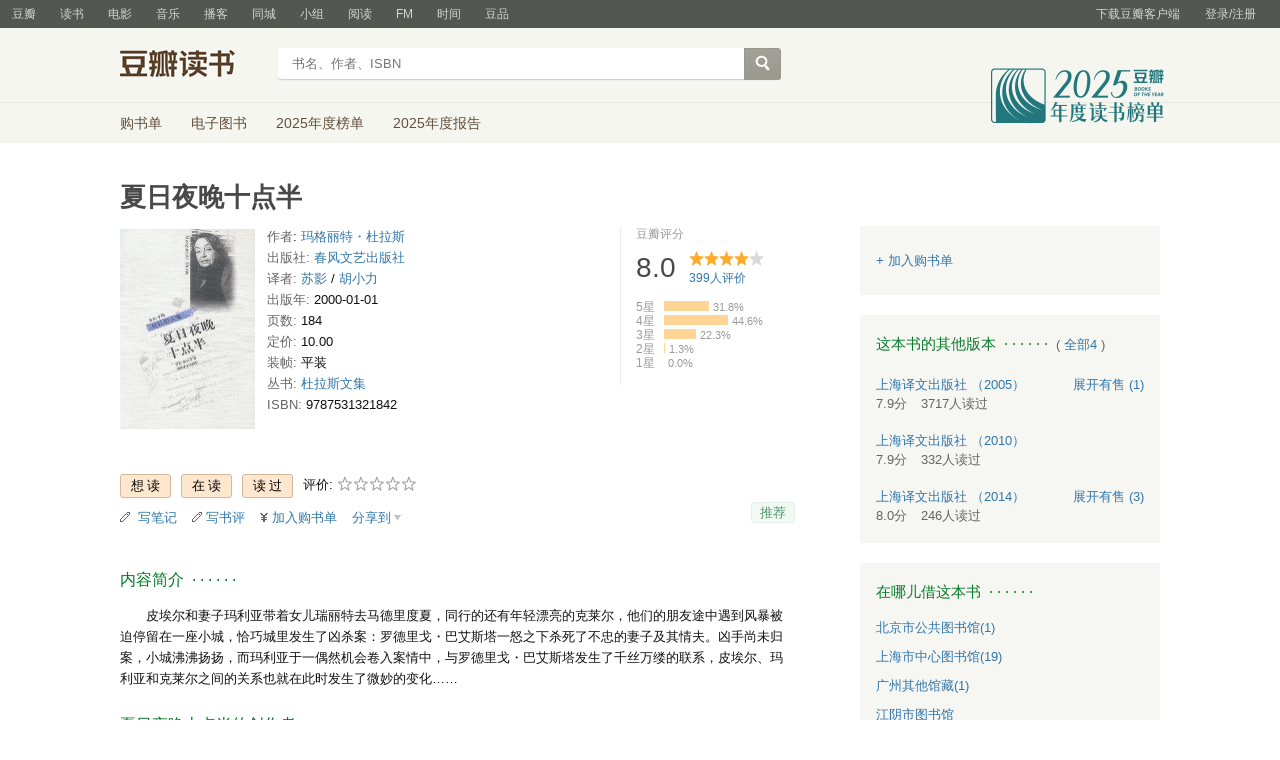

--- FILE ---
content_type: text/html; charset=utf-8
request_url: https://book.douban.com/subject/1021932/
body_size: 19735
content:


<!DOCTYPE html>
<html lang="zh-cmn-Hans" class="ua-mac ua-webkit book-new-nav">
<head>
  <meta http-equiv="Content-Type" content="text/html; charset=utf-8">
  <title>夏日夜晚十点半 (豆瓣)</title>
  
<script>!function(e){var o=function(o,n,t){var c,i,r=new Date;n=n||30,t=t||"/",r.setTime(r.getTime()+24*n*60*60*1e3),c="; expires="+r.toGMTString();for(i in o)e.cookie=i+"="+o[i]+c+"; path="+t},n=function(o){var n,t,c,i=o+"=",r=e.cookie.split(";");for(t=0,c=r.length;t<c;t++)if(n=r[t].replace(/^\s+|\s+$/g,""),0==n.indexOf(i))return n.substring(i.length,n.length).replace(/\"/g,"");return null},t=e.write,c={"douban.com":1,"douban.fm":1,"google.com":1,"google.cn":1,"googleapis.com":1,"gmaptiles.co.kr":1,"gstatic.com":1,"gstatic.cn":1,"google-analytics.com":1,"googleadservices.com":1},i=function(e,o){var n=new Image;n.onload=function(){},n.src="https://www.douban.com/j/except_report?kind=ra022&reason="+encodeURIComponent(e)+"&environment="+encodeURIComponent(o)},r=function(o){try{t.call(e,o)}catch(e){t(o)}},a=/<script.*?src\=["']?([^"'\s>]+)/gi,g=/http:\/\/(.+?)\.([^\/]+).+/i;e.writeln=e.write=function(e){var t,l=a.exec(e);return l&&(t=g.exec(l[1]))?c[t[2]]?void r(e):void("tqs"!==n("hj")&&(i(l[1],location.href),o({hj:"tqs"},1),setTimeout(function(){location.replace(location.href)},50))):void r(e)}}(document);</script>

  
  <meta http-equiv="Pragma" content="no-cache">
  <meta http-equiv="Expires" content="Sun, 6 Mar 2005 01:00:00 GMT">
  <meta name="referrer" content="always">
  <meta name="renderer" content="webkit">
  
<meta http-equiv="mobile-agent" content="format=html5; url=https://m.douban.com/book/subject/1021932/">
<meta name="keywords" content="夏日夜晚十点半,玛格丽特・杜拉斯,春风文艺出版社,2000-01-01,简介,作者,书评,论坛,推荐,二手">
<meta name="description" content="图书夏日夜晚十点半 介绍、书评、论坛及推荐 ">

  <script>var _head_start = new Date();</script>
  
  <link href="https://img1.doubanio.com/f/vendors/fae7e145bf16b2f427ba0fe7ef3d47c04af3a6c0/css/douban.css" rel="stylesheet" type="text/css">
  <link href="https://img1.doubanio.com/cuphead/book-static/common/master.dfbf0.css" rel="stylesheet" type="text/css">

  <link href="https://img3.doubanio.com/cuphead/book-static/base/init.e399f.css" rel="stylesheet">
  <style type="text/css"></style>
  <script src="https://img1.doubanio.com/f/vendors/0511abe9863c2ea7084efa7e24d1d86c5b3974f1/js/jquery-1.10.2.min.js"></script>
  <script src="https://img1.doubanio.com/f/vendors/e258329ca4b2122b4efe53fddc418967441e0e7f/js/douban.js"></script>
  <script src="https://img3.doubanio.com/cuphead/book-static/common/master.3c0a3.js"></script>
  

  
  <link rel="stylesheet" href="https://img1.doubanio.com/f/vendors/b6814ac068f705a1366083b58858a468706a60dc/css/lib/jquery.snippet.css">
  <link rel="stylesheet" href="https://img9.doubanio.com/cuphead/book-static/subject/index.8cbb6.css">
  <link rel="stylesheet" href="https://img1.doubanio.com/f/vendors/e8a7261937da62636d22ca4c579efc4a4d759b1b/css/ui/dialog.css">
  <script src="https://img1.doubanio.com/f/vendors/7965e09b0065d26bfd22d390de956c22a48b9008/js/lib/jquery.snippet.js"></script>
  <script src="https://img1.doubanio.com/f/vendors/f25ae221544f39046484a823776f3aa01769ee10/js/ui/dialog.js"></script>
  <script src="https://img3.doubanio.com/cuphead/book-static/mod/hide.dd5b3.js"></script>
  <script src="https://img1.doubanio.com/cuphead/book-static/subject/unfold.55bcc.js"></script>
    <link rel="alternate" href="https://book.douban.com/feed/subject/1021932/reviews" type="application/rss+xml" title="RSS">
  <style type="text/css"> h2 {color: #007722;} </style>
  <script type='text/javascript'>
    var _vds = _vds || [];
    (function(){ _vds.push(['setAccountId', '22c937bbd8ebd703f2d8e9445f7dfd03']);
        _vds.push(['setCS1','user_id','0']);
            (function() {var vds = document.createElement('script');
                vds.type='text/javascript';
                vds.async = true;
                vds.src = ('https:' == document.location.protocol ? 'https://' : 'http://') + 'dn-growing.qbox.me/vds.js';
                var s = document.getElementsByTagName('script')[0];
                s.parentNode.insertBefore(vds, s);
            })();
    })();
</script>

  
  <script type='text/javascript'>
    var _vwo_code=(function(){
      var account_id=249272,
          settings_tolerance=2000,
          library_tolerance=2500,
          use_existing_jquery=false,
          // DO NOT EDIT BELOW THIS LINE
          f=false,d=document;return{use_existing_jquery:function(){return use_existing_jquery;},library_tolerance:function(){return library_tolerance;},finish:function(){if(!f){f=true;var a=d.getElementById('_vis_opt_path_hides');if(a)a.parentNode.removeChild(a);}},finished:function(){return f;},load:function(a){var b=d.createElement('script');b.src=a;b.type='text/javascript';b.innerText;b.onerror=function(){_vwo_code.finish();};d.getElementsByTagName('head')[0].appendChild(b);},init:function(){settings_timer=setTimeout('_vwo_code.finish()',settings_tolerance);var a=d.createElement('style'),b='body{opacity:0 !important;filter:alpha(opacity=0) !important;background:none !important;}',h=d.getElementsByTagName('head')[0];a.setAttribute('id','_vis_opt_path_hides');a.setAttribute('type','text/css');if(a.styleSheet)a.styleSheet.cssText=b;else a.appendChild(d.createTextNode(b));h.appendChild(a);this.load('//dev.visualwebsiteoptimizer.com/j.php?a='+account_id+'&u='+encodeURIComponent(d.URL)+'&r='+Math.random());return settings_timer;}};}());_vwo_settings_timer=_vwo_code.init();
  </script>

  


<script type="application/ld+json">
{
  "@context":"http://schema.org",
  "@type":"Book",
  "workExample": [],
  "name" : "夏日夜晚十点半",
  "author": 
  [
    {
      "@type": "Person",
      "name": "玛格丽特・杜拉斯"
    }
  ]
,
  "url" : "https://book.douban.com/subject/1021932/",
  "isbn" : "9787531321842",
  "sameAs": "https://book.douban.com/subject/1021932/"
}
</script>

  
  
  <meta property="og:title" content="夏日夜晚十点半" />
  <meta property="og:description" content="皮埃尔和妻子玛利亚带着女儿瑞丽特去马德里度夏，同行的还有年轻漂亮的克莱尔，他们的朋友途中遇到风暴被迫停留在一座小城，恰巧城里发生了凶杀案：罗德里戈・巴艾斯塔一怒之下杀死了不忠的妻子及其情夫。凶手尚未归..." />
  <meta property="og:site_name" content="豆瓣" />
  <meta property="og:url" content="https://book.douban.com/subject/1021932/" />
  <meta property="og:image" content="https://img1.doubanio.com/view/subject/l/public/s1075120.jpg" />
  <meta property="og:type" content="book" />
      <meta property="book:author" content="玛格丽特・杜拉斯" />
  <meta property="book:isbn" content="9787531321842" />


  <script>  </script>
  <style type="text/css">
#db-discussion-section .olt { margin-bottom: 7px; }
</style>

  <link rel="shortcut icon" href="https://img1.doubanio.com/favicon.ico" type="image/x-icon">
</head>
<body>
  
    <script>var _body_start = new Date();</script>
    
  



    <link href="//img3.doubanio.com/dae/accounts/resources/f8b2226/shire/bundle.css" rel="stylesheet" type="text/css">



<div id="db-global-nav" class="global-nav">
  <div class="bd">
    
<div class="top-nav-info">
  <a href="https://accounts.douban.com/passport/login?source=book" class="nav-login" rel="nofollow">登录/注册</a>
</div>


    <div class="top-nav-doubanapp">
  <a href="https://www.douban.com/doubanapp/app?channel=top-nav" class="lnk-doubanapp">下载豆瓣客户端</a>
  <div id="doubanapp-tip">
    <a href="https://www.douban.com/doubanapp/app?channel=qipao" class="tip-link">豆瓣 <span class="version">6.0</span> 全新发布</a>
    <a href="javascript: void 0;" class="tip-close">×</a>
  </div>
  <div id="top-nav-appintro" class="more-items">
    <p class="appintro-title">豆瓣</p>
    <p class="qrcode">扫码直接下载</p>
    <div class="download">
      <a href="https://www.douban.com/doubanapp/redirect?channel=top-nav&direct_dl=1&download=iOS">iPhone</a>
      <span>·</span>
      <a href="https://www.douban.com/doubanapp/redirect?channel=top-nav&direct_dl=1&download=Android" class="download-android">Android</a>
    </div>
  </div>
</div>

    


<div class="global-nav-items">
  <ul>
    <li class="">
      <a href="https://www.douban.com" target="_blank" data-moreurl-dict="{&quot;from&quot;:&quot;top-nav-click-main&quot;,&quot;uid&quot;:&quot;0&quot;}">豆瓣</a>
    </li>
    <li class="on">
      <a href="https://book.douban.com"  data-moreurl-dict="{&quot;from&quot;:&quot;top-nav-click-book&quot;,&quot;uid&quot;:&quot;0&quot;}">读书</a>
    </li>
    <li class="">
      <a href="https://movie.douban.com" target="_blank" data-moreurl-dict="{&quot;from&quot;:&quot;top-nav-click-movie&quot;,&quot;uid&quot;:&quot;0&quot;}">电影</a>
    </li>
    <li class="">
      <a href="https://music.douban.com" target="_blank" data-moreurl-dict="{&quot;from&quot;:&quot;top-nav-click-music&quot;,&quot;uid&quot;:&quot;0&quot;}">音乐</a>
    </li>
    <li class="">
      <a href="https://www.douban.com/podcast/" target="_blank" data-moreurl-dict="{&quot;from&quot;:&quot;top-nav-click-podcast&quot;,&quot;uid&quot;:&quot;0&quot;}">播客</a>
    </li>
    <li class="">
      <a href="https://www.douban.com/location" target="_blank" data-moreurl-dict="{&quot;from&quot;:&quot;top-nav-click-location&quot;,&quot;uid&quot;:&quot;0&quot;}">同城</a>
    </li>
    <li class="">
      <a href="https://www.douban.com/group" target="_blank" data-moreurl-dict="{&quot;from&quot;:&quot;top-nav-click-group&quot;,&quot;uid&quot;:&quot;0&quot;}">小组</a>
    </li>
    <li class="">
      <a href="https://read.douban.com&#47;?dcs=top-nav&amp;dcm=douban" target="_blank" data-moreurl-dict="{&quot;from&quot;:&quot;top-nav-click-read&quot;,&quot;uid&quot;:&quot;0&quot;}">阅读</a>
    </li>
    <li class="">
      <a href="https://fm.douban.com&#47;?from_=shire_top_nav" target="_blank" data-moreurl-dict="{&quot;from&quot;:&quot;top-nav-click-fm&quot;,&quot;uid&quot;:&quot;0&quot;}">FM</a>
    </li>
    <li class="">
      <a href="https://time.douban.com&#47;?dt_time_source=douban-web_top_nav" target="_blank" data-moreurl-dict="{&quot;from&quot;:&quot;top-nav-click-time&quot;,&quot;uid&quot;:&quot;0&quot;}">时间</a>
    </li>
    <li class="">
      <a href="https://market.douban.com&#47;?utm_campaign=douban_top_nav&amp;utm_source=douban&amp;utm_medium=pc_web" target="_blank" data-moreurl-dict="{&quot;from&quot;:&quot;top-nav-click-market&quot;,&quot;uid&quot;:&quot;0&quot;}">豆品</a>
    </li>
  </ul>
</div>

  </div>
</div>
<script>
  ;window._GLOBAL_NAV = {
    DOUBAN_URL: "https://www.douban.com",
    N_NEW_NOTIS: 0,
    N_NEW_DOUMAIL: 0
  };
</script>



    <script src="//img3.doubanio.com/dae/accounts/resources/f8b2226/shire/bundle.js" defer="defer"></script>




  


    <link href="//img3.doubanio.com/dae/accounts/resources/f8b2226/book/bundle.css" rel="stylesheet" type="text/css">




<div id="db-nav-book" class="nav">
  <div class="nav-wrap">
  <div class="nav-primary">
    <div class="nav-logo">
      <a href="https:&#47;&#47;book.douban.com">豆瓣读书</a>
    </div>
    <div class="nav-search">
      <form action="https:&#47;&#47;search.douban.com&#47;book/subject_search" method="get">
        <fieldset>
          <legend>搜索：</legend>
          <label for="inp-query">
          </label>
          <div class="inp"><input id="inp-query" name="search_text" size="22" maxlength="60" placeholder="书名、作者、ISBN" value=""></div>
          <div class="inp-btn"><input type="submit" value="搜索"></div>
          <input type="hidden" name="cat" value="1001" />
        </fieldset>
      </form>
    </div>
  </div>
  </div>
  <div class="nav-secondary">
    

<div class="nav-items">
  <ul>
    <li    ><a href="https://book.douban.com/cart/"
     >购书单</a>
    </li>
    <li    ><a href="https://read.douban.com/ebooks/?dcs=book-nav&dcm=douban"
            target="_blank"
     >电子图书</a>
    </li>
    <li    ><a href="https://book.douban.com/annual/2025/?fullscreen=1&dt_from=navigation"
            target="_blank"
     >2025年度榜单</a>
    </li>
    <li    ><a href="https://c9.douban.com/app/standbyme-2025/?autorotate=false&fullscreen=true&hidenav=true&monitor_screenshot=true&dt_from=web_navigation"
            target="_blank"
     >2025年度报告</a>
    </li>
  </ul>
</div>

    <a href="https://book.douban.com/annual/2025/?fullscreen=1&&dt_from=book_navigation" class="bookannual"></a>
  </div>
</div>

<script id="suggResult" type="text/x-jquery-tmpl">
  <li data-link="{{= url}}">
            <a href="{{= url}}" onclick="moreurl(this, {from:'book_search_sugg', query:'{{= keyword }}', subject_id:'{{= id}}', i: '{{= index}}', type: '{{= type}}'})">
            <img src="{{= pic}}" width="40" />
            <div>
                <em>{{= title}}</em>
                {{if year}}
                    <span>{{= year}}</span>
                {{/if}}
                <p>
                {{if type == "b"}}
                    {{= author_name}}
                {{else type == "a" }}
                    {{if en_name}}
                        {{= en_name}}
                    {{/if}}
                {{/if}}
                 </p>
            </div>
        </a>
        </li>
  </script>




    <script src="//img3.doubanio.com/dae/accounts/resources/f8b2226/book/bundle.js" defer="defer"></script>




    <div id="wrapper">
        

<h1>
    <span property="v:itemreviewed">夏日夜晚十点半</span>
    <div class="clear"></div>
</h1>

        
  <div id="content">
    
    <div class="grid-16-8 clearfix">
      
      <div class="article">
<div class="indent">
  <div class="subjectwrap clearfix">
    
    



<div class="subject clearfix">
<div id="mainpic" class="">

  

  <a class="nbg"
      href="https://img1.doubanio.com/view/subject/l/public/s1075120.jpg" title="夏日夜晚十点半">
      <img src="https://img1.doubanio.com/view/subject/s/public/s1075120.jpg" title="点击看大图" alt="夏日夜晚十点半"
         rel="v:photo" style="max-width: 135px;max-height: 200px;">
  </a>
</div>





<div id="info" class="">



    
    
  
    <span>
      <span class="pl"> 作者</span>:
        
            <a class="" href="/author/4523301">玛格丽特・杜拉斯</a>
    </span><br/>

    
    
  
    <span class="pl">出版社:</span>
      <a href="https://book.douban.com/press/2127">春风文艺出版社</a>
    <br>

    
    
  

    
    
  

    
    
  

    
    
  

    <span class="pl">译者:</span>
        <a href="https://book.douban.com/author/903037/">
            苏影</a>
          /
        <a href="https://book.douban.com/author/1091755/">
            胡小力</a>
    <br>


    
    
  
    <span class="pl">出版年:</span> 2000-01-01<br/>

    
    
  
    <span class="pl">页数:</span> 184<br/>

    
    
  
    <span class="pl">定价:</span> 10.00<br/>

    
    
  
    <span class="pl">装帧:</span> 平装<br/>

    
    
  
    <span class="pl">丛书:</span>&nbsp;<a href="https://book.douban.com/series/1184">杜拉斯文集</a><br>

    
    
  
    
      
      <span class="pl">ISBN:</span> 9787531321842<br/>

    
    
  


</div>

</div>





























    
        





<div id="interest_sectl" class="">
  <div class="rating_wrap clearbox" rel="v:rating">
    <div class="rating_logo">
            豆瓣评分
    </div>
    <div class="rating_self clearfix" typeof="v:Rating">
      <strong class="ll rating_num " property="v:average"> 8.0 </strong>
      <span property="v:best" content="10.0"></span>
      <div class="rating_right ">
          <div class="ll bigstar40"></div>
            <div class="rating_sum">
                <span class="">
                    <a href="comments" class="rating_people"><span property="v:votes">399</span>人评价</a>
                </span>
            </div>


      </div>
    </div>
          
            
            
<span class="stars5 starstop" title="力荐">
    5星
</span>

            
<div class="power" style="width:45px"></div>

            <span class="rating_per">31.8%</span>
            <br>
            
            
<span class="stars4 starstop" title="推荐">
    4星
</span>

            
<div class="power" style="width:64px"></div>

            <span class="rating_per">44.6%</span>
            <br>
            
            
<span class="stars3 starstop" title="还行">
    3星
</span>

            
<div class="power" style="width:32px"></div>

            <span class="rating_per">22.3%</span>
            <br>
            
            
<span class="stars2 starstop" title="较差">
    2星
</span>

            
<div class="power" style="width:1px"></div>

            <span class="rating_per">1.3%</span>
            <br>
            
            
<span class="stars1 starstop" title="很差">
    1星
</span>

            
<div class="power" style="width:0px"></div>

            <span class="rating_per">0.0%</span>
            <br>
  </div>
</div>

  </div>
  
      






  
  <div id="interest_sect_level" class="clearfix">
      <a href="#" rel="nofollow" class="j a_show_login colbutt ll" name="pbtn-1021932-wish">
        <span>
          
<form method="POST" action="https://www.douban.com/register?reason=collectwish" class="miniform">
    <input type="submit" class="minisubmit j  " value="想读" title="" />
</form>

        </span>
      </a>
      <a href="#" rel="nofollow" class="j a_show_login colbutt ll" name="pbtn-1021932-do">
        <span>
          
<form method="POST" action="https://www.douban.com/register?reason=collectdo" class="miniform">
    <input type="submit" class="minisubmit j  " value="在读" title="" />
</form>

        </span>
      </a>
      <a href="#" rel="nofollow" class="j a_show_login colbutt ll" name="pbtn-1021932-collect">
        <span>
          
<form method="POST" action="https://www.douban.com/register?reason=collectcollect" class="miniform">
    <input type="submit" class="minisubmit j  " value="读过" title="" />
</form>

        </span>
      </a>
    <div class="ll j a_stars">
        

<span class="j a_stars">
  <span class="rate_stars">
    评价: 
    <span id="rating">
        <span id="stars" data-solid="https://img1.doubanio.com/f/vendors/5a2327c04c0c231bced131ddf3f4467eb80c1c86/pics/rating_icons/star_onmouseover.png" data-hollow="https://img1.doubanio.com/f/vendors/2520c01967207a1735171056ec588c8c1257e5f8/pics/rating_icons/star_hollow_hover.png">        <a href="https://www.douban.com/accounts/passport/login?source=book" class="j a_show_login" name="pbtn-1021932-1"><img src="https://img1.doubanio.com/f/vendors/2520c01967207a1735171056ec588c8c1257e5f8/pics/rating_icons/star_hollow_hover.png" id="star1" width="16" height="16" /></a>        <a href="https://www.douban.com/accounts/passport/login?source=book" class="j a_show_login" name="pbtn-1021932-2"><img src="https://img1.doubanio.com/f/vendors/2520c01967207a1735171056ec588c8c1257e5f8/pics/rating_icons/star_hollow_hover.png" id="star2" width="16" height="16" /></a>        <a href="https://www.douban.com/accounts/passport/login?source=book" class="j a_show_login" name="pbtn-1021932-3"><img src="https://img1.doubanio.com/f/vendors/2520c01967207a1735171056ec588c8c1257e5f8/pics/rating_icons/star_hollow_hover.png" id="star3" width="16" height="16" /></a>        <a href="https://www.douban.com/accounts/passport/login?source=book" class="j a_show_login" name="pbtn-1021932-4"><img src="https://img1.doubanio.com/f/vendors/2520c01967207a1735171056ec588c8c1257e5f8/pics/rating_icons/star_hollow_hover.png" id="star4" width="16" height="16" /></a>        <a href="https://www.douban.com/accounts/passport/login?source=book" class="j a_show_login" name="pbtn-1021932-5"><img src="https://img1.doubanio.com/f/vendors/2520c01967207a1735171056ec588c8c1257e5f8/pics/rating_icons/star_hollow_hover.png" id="star5" width="16" height="16" /></a>      </span>
      <span id="rateword" class="pl"></span>
      <input id="n_rating" type="hidden" value=""
          />
    </span>
  </span>
</span>






    </div>
  </div>


  







  
  <div class="gtleft">
    <ul class="ul_subject_menu bicelink color_gray pt6 clearfix">
        <li>
          <img src="https://img1.doubanio.com/f/vendors/5bbf02b7b5ec12b23e214a580b6f9e481108488c/pics/add-review.gif" />&nbsp;
          <a class="j a_show_login" href="https://book.douban.com/annotation/write?sid=1021932" rel="nofollow">写笔记</a>
        </li>

        <li>
          <img src="https://img1.doubanio.com/f/vendors/5bbf02b7b5ec12b23e214a580b6f9e481108488c/pics/add-review.gif" />&nbsp;<a class="j a_show_login" href="https://book.douban.com/subject/1021932/new_review" rel="nofollow">写书评</a>
        </li>

        <li>

<span class="rr">


    <img src="https://img1.doubanio.com/f/shire/46e66a46baff206223e608c521bb3724536b03b6/pics/add-cart.gif" />
      <a class="j a_show_login" href="https://www.douban.com/accounts/passport/login?source=book" rel="nofollow">加入购书单</a>
  <span class="hidden">已在<a href="https://book.douban.com/cart">购书单</a></span>
</span><br class="clearfix" />
</li>


        
        
    
    <li class="rec" id="C-1021932">
        <a href="#" data-url="https://book.douban.com/subject/1021932/" data-desc="" data-title="书籍《夏日夜晚十点半》 (来自豆瓣) " data-pic="https://img1.doubanio.com/view/subject/l/public/s1075120.jpg" class="bn-sharing ">分享到</a> &nbsp;&nbsp;
    </li>
    <script>
      window.DoubanShareIcons = "https://img1.doubanio.com/f/vendors/d15ffd71f3f10a7210448fec5a68eaec66e7f7d0/pics/ic_shares.png";
    </script>
    <script src="https://img1.doubanio.com/f/vendors/b6e0770163b1da14217b0f1ca39189d47b95f51f/js/lib/sharebutton.js"></script>

    </ul>
  </div>





    







<div class="rec-sec">

    <span class="rec">

<a href="https://www.douban.com/accounts/register?reason=collect" class="j a_show_login lnk-sharing lnk-douban-sharing">推荐</a>
</span>
</div>


<script>
  //bind events for collection button.
  $('.collect_btn', '#interest_sect_level').each(function(){
      Douban.init_collect_btn(this);
  });
</script>

</div>

<br clear="all">
<div id="collect_form_1021932"></div>
<div class="related_info">
  






  

  <h2>
    <span>内容简介</span>
      &nbsp;&middot;&nbsp;&middot;&nbsp;&middot;&nbsp;&middot;&nbsp;&middot;&nbsp;&middot;

  </h2>



<div class="indent" id="link-report">
    
      <div class="">
        <style type="text/css" media="screen">
.intro p{text-indent:2em;word-break:normal;}
</style>
<div class="intro">
    <p>皮埃尔和妻子玛利亚带着女儿瑞丽特去马德里度夏，同行的还有年轻漂亮的克莱尔，他们的朋友途中遇到风暴被迫停留在一座小城，恰巧城里发生了凶杀案：罗德里戈・巴艾斯塔一怒之下杀死了不忠的妻子及其情夫。凶手尚未归案，小城沸沸扬扬，而玛利亚于一偶然机会卷入案情中，与罗德里戈・巴艾斯塔发生了千丝万缕的联系，皮埃尔、玛利亚和克莱尔之间的关系也就在此时发生了微妙的变化……</p></div>

      </div>
    

</div>


  




<link rel="stylesheet" href="https://img3.doubanio.com/cuphead/book-static/subject/authors_section.6a54a.css">
<h2>
    
  

  <h2>
    <span>夏日夜晚十点半的创作者</span>
      &nbsp;&middot;&nbsp;&middot;&nbsp;&middot;&nbsp;&middot;&nbsp;&middot;&nbsp;&middot;

  </h2>


</h2>
<div class="indent">
  <p></p>
  <div id="authors" class="authors">
  <ul class="authors-list from-subject __oneline">
          
          <li class="author">
              <a href="https://book.douban.com/author/4523301/" title="[法国] 玛格丽特·杜拉斯">
                  <img src="https://img1.doubanio.com/view/personage/m/public/fed9ba7aee3080371f4560115d816279.jpg" alt="[法国] 玛格丽特·杜拉斯" class="avatar">
              </a>
              <div class="info">
                  <a href="https://book.douban.com/author/4523301/" title="[法国] 玛格丽特·杜拉斯" class="name">玛格丽特·杜拉斯</a>
                  <span class="role">作者</span>
              </div>
          </li>
      <li class="author fake fake5"></li>
  </ul>
  </div>
</div>


  




  


  


  


  


    
  

  <h2>
    <span>作者简介</span>
      &nbsp;&middot;&nbsp;&middot;&nbsp;&middot;&nbsp;&middot;&nbsp;&middot;&nbsp;&middot;

  </h2>



      <div class="indent ">
          
            <span class="short">
                <style type="text/css" media="screen">
.intro p{text-indent:2em;word-break:normal;}
</style>
<div class="intro">
    <p>玛格丽特·杜拉斯（Marguerite Duras, 1914-1996），法国当代最著名的女小说家、剧作家和电影艺术家。她于1914年4月4日出生在越南嘉定，父母都是小学教师。四岁时丧父，童年的苦难和母亲的悲惨命运影响了她的一生。</p>    <p>杜拉斯以小说《厚颜无耻之辈》（1943）开始她的文学生涯。她的作品不仅内容丰富，体裁多样，而且尤其注重文体，具有新颖独特的风格。早期小说《抵挡太平洋的堤坝》（1950）充分反映了童年时代的贫困生活，还有不少作品也是以印度支那的社会现实为题材的。《直布罗陀海峡的水手》（1952）等作品充满了镜头般的画面和口语式的对话，因此不少都被改编成影片；后来的小说如《塔尔奎尼亚的小马》（1953），《琴声如诉》（1958），《洛尔·V.斯坦的迷醉》（1964）等则善于打破传统的叙述模式，把虚构与现实融为一体，因而使她一度被认为是新小说...</p><p><a href="javascript:void(0)" class="j a_show_full">(展开全部)</a></p></div>

            </span>
            <span class="all hidden ">
                <style type="text/css" media="screen">
.intro p{text-indent:2em;word-break:normal;}
</style>
<div class="intro">
    <p>玛格丽特·杜拉斯（Marguerite Duras, 1914-1996），法国当代最著名的女小说家、剧作家和电影艺术家。她于1914年4月4日出生在越南嘉定，父母都是小学教师。四岁时丧父，童年的苦难和母亲的悲惨命运影响了她的一生。</p>    <p>杜拉斯以小说《厚颜无耻之辈》（1943）开始她的文学生涯。她的作品不仅内容丰富，体裁多样，而且尤其注重文体，具有新颖独特的风格。早期小说《抵挡太平洋的堤坝》（1950）充分反映了童年时代的贫困生活，还有不少作品也是以印度支那的社会现实为题材的。《直布罗陀海峡的水手》（1952）等作品充满了镜头般的画面和口语式的对话，因此不少都被改编成影片；后来的小说如《塔尔奎尼亚的小马》（1953），《琴声如诉》（1958），《洛尔·V.斯坦的迷醉》（1964）等则善于打破传统的叙述模式，把虚构与现实融为一体，因而使她一度被认为是新小说派作家，其实她的小说只是在手法上与新小说类似，重视文体的诗意和音乐性，但在构思方面却大不相同。她在作品中描绘贫富对立和人的欲望，是在以独特的方式揭露社会现实。</p>    <p>杜拉斯在戏剧和电影方面同样成就卓著，她分别在1965、1968和1984年出版了三部戏剧集，在1983年还获得了法兰西学院的戏剧大奖。作为法国重要的电影流派“左岸派”的成员，她不仅写出了《广岛之恋》（1960）、《长别离》（1961）这样出色的电影剧本，而且从1965年起亲自担任导演，从影片《印度之歌》（1974）开始，每年都有一两部影片问世，而且有不少获得了国际大奖。</p></div>

            </span>
      </div>

  


  


  


  


  


  


  


  


  


  


  


  


  


  


  


  


  


  






  

  
    




  

  <h2>
    <span>目录</span>
      &nbsp;&middot;&nbsp;&middot;&nbsp;&middot;&nbsp;&middot;&nbsp;&middot;&nbsp;&middot;

  </h2>



<div class="indent" id="dir_1021932_short">
        夏日夜晚十点半<br/>
        安德马斯先生的午后<br/>
</div>

<div class="indent" id="dir_1021932_full" style="display:none">
        夏日夜晚十点半<br/>
        安德马斯先生的午后<br/>
     · · · · · ·     (<a href="javascript:$('#dir_1021932_full').hide();$('#dir_1021932_short').show();void(0);">收起</a>)
</div>




  


<link rel="stylesheet" href="https://img1.doubanio.com/f/verify/a5bc0bc0aea4221d751bc4809fd4b0a1075ad25e/entry_creator/dist/author_subject/style.css">

<div id="author_subject" class="author-wrapper">
  <div class="loading"></div>
</div>

<script type="text/javascript">
  var answerObj = {
    TYPE: 'book',
    SUBJECT_ID: '1021932',
    ISALL: 'False' || false,
    USER_ID: 'None'
  }
</script>
<!-- 使用 vendors 提供的 react & react-dom -->
<script src="https://img1.doubanio.com/f/vendors/bd6325a12f40c34cbf2668aafafb4ccd60deab7e/vendors.js"></script>
<script src="https://img1.doubanio.com/f/vendors/6242a400cfd25992da35ace060e58f160efc9c50/shared_rc.js"></script>
<script type="text/javascript" src="https://img1.doubanio.com/f/verify/5a013657caa2324bb2a3d51d2b020556fe6f0878/entry_creator/dist/author_subject/index.js"></script> 

  
      





<link rel="stylesheet" href="https://img3.doubanio.com/cuphead/book-static/subject/blockquote-list.ddba7.css"/>

<div class="ugc-mod blockquote-list-wrapper">
  <div class="hd">
    <h2>
      原文摘录
      &nbsp;&nbsp;· · · · · ·&nbsp;
      <span class="pl">( <a href="blockquotes">全部</a> )</span>
    </h2>

    <ul class="blockquote-list">
      
        <li>
          <figure>
            克莱尔和玛 利 亚 在 为 不同 的 夜晚 作准备。 皮 埃 尔 回 想起 维 罗 纳。 他从 床上 起来， 走出 房间， 敲 妻子 玛 利 亚 的 房门。 他 突然 对 死去 的 爱情 产生了 迫切 的 兴趣。 当他 走进 玛 利 亚 的 房 间里， 他处 于 哀悼 之中， 哀悼 他对 玛 利 亚 的 爱情。 但他 不知道 他在 玛 利 亚 身上 引 起了 对 孤独 的 狂喜 以及 她 今晚 对 他的 悼念。

玛格丽特·杜拉斯(Marguerite Duras). 夏夜十点半钟 (玛格丽特·杜拉斯作品系列) (Kindle Locations 1135-1137). 上海译文出版社. Kindle Edition.  (<a href="https://book.douban.com/annotation/38811143/">查看原文</a>)

            <div class="blockquote-extra">
              <div class='blockquote-meta'>
                <a href="https://www.douban.com/people/darasutes/" class="author-avatar">
                  <img width="20" height="20" src="https://img2.doubanio.com/icon/u69047051-21.jpg">
                </a>
                <a class="author-name" href="https://www.douban.com/people/darasutes/">莽草酸</a>
                  <span>3赞</span>
                <datetime>2016-08-28 04:38:00</datetime>
              </div>

              
              <figcaption title="引自第1页">
                —— 引自第1页
              </figcaption>
            </div>
          </figure>
        </li>
      
        <li>
          <figure>
            在旅馆里，他们今晚在哪里能找到相会的地方呢？今晚他会在哪里嫌弃她那条轻薄的裙子呢？她多么漂亮。你真漂亮。天知道你多漂亮。雨一来他们的身影完全从阳台上消失了。 (<a href="https://book.douban.com/annotation/17126909/">查看原文</a>)

            <div class="blockquote-extra">
              <div class='blockquote-meta'>
                <a href="https://www.douban.com/people/SaberMelancholy/" class="author-avatar">
                  <img width="20" height="20" src="https://img1.doubanio.com/icon/u53357615-60.jpg">
                </a>
                <a class="author-name" href="https://www.douban.com/people/SaberMelancholy/">李可笑</a>
                <datetime>2012-03-06 21:44:34</datetime>
              </div>

              
              <figcaption title="引自第33页">
                —— 引自第33页
              </figcaption>
            </div>
          </figure>
        </li>
    </ul>

      <p class="pl"> &gt; <a href="blockquotes">全部原文摘录</a> </p>
  </div>
</div>


  
      





  
      




<div class="subject_show block5">
<h2>
    
  

  <h2>
    <span>丛书信息</span>
      &nbsp;&middot;&nbsp;&middot;&nbsp;&middot;&nbsp;&middot;&nbsp;&middot;&nbsp;&middot;

  </h2>


</h2>
<div>
　　<a href="https://book.douban.com/series/1184">杜拉斯文集</a>(共16册)，
这套丛书还有

《塔吉尼亚的小马》《副领事》《写作》《英国情人》《平静的生活》
等
。
</div>
</div>
<script>
$(function(){$(".knnlike a").click(function(){return moreurl(this,{'from':'knnlike'})})})
</script>

  




<div id="db-rec-section" class="block5 subject_show knnlike">
  
  
  

  <h2>
    <span>喜欢读&#34;夏日夜晚十点半&#34;的人也喜欢</span>
      &nbsp;&middot;&nbsp;&middot;&nbsp;&middot;&nbsp;&middot;&nbsp;&middot;&nbsp;&middot;

  </h2>


  <div class="content clearfix">
      
      <dl class="">
        <dt>
            <a href="https://book.douban.com/subject/1054905/" onclick="moreurl(this, {'total': 10, 'clicked': '1054905', 'pos': 0, 'identifier': 'book-rec-books'})"><img class="m_sub_img" src="https://img9.doubanio.com/view/subject/s/public/s1074935.jpg"/></a>
        </dt>
        <dd>
          <a href="https://book.douban.com/subject/1054905/" onclick="moreurl(this, {'total': 10, 'clicked': '1054905', 'pos': 0, 'identifier': 'book-rec-books'})" class="">
            树上的岁月
          </a>
          <span class="subject-rate">7.6</span>
        </dd>
      </dl>
      
      <dl class="">
        <dt>
            <a href="https://book.douban.com/subject/1031459/" onclick="moreurl(this, {'total': 10, 'clicked': '1031459', 'pos': 1, 'identifier': 'book-rec-books'})"><img class="m_sub_img" src="https://img3.doubanio.com/view/subject/s/public/s1585287.jpg"/></a>
        </dt>
        <dd>
          <a href="https://book.douban.com/subject/1031459/" onclick="moreurl(this, {'total': 10, 'clicked': '1031459', 'pos': 1, 'identifier': 'book-rec-books'})" class="">
            劳儿的劫持
          </a>
          <span class="subject-rate">8.2</span>
        </dd>
      </dl>
      
      <dl class="">
        <dt>
            <a href="https://book.douban.com/subject/1021968/" onclick="moreurl(this, {'total': 10, 'clicked': '1021968', 'pos': 2, 'identifier': 'book-rec-books'})"><img class="m_sub_img" src="https://img2.doubanio.com/view/subject/s/public/s1609141.jpg"/></a>
        </dt>
        <dd>
          <a href="https://book.douban.com/subject/1021968/" onclick="moreurl(this, {'total': 10, 'clicked': '1021968', 'pos': 2, 'identifier': 'book-rec-books'})" class="">
            厚颜无耻的人
          </a>
          <span class="subject-rate">7.0</span>
        </dd>
      </dl>
      
      <dl class="">
        <dt>
            <a href="https://book.douban.com/subject/1031729/" onclick="moreurl(this, {'total': 10, 'clicked': '1031729', 'pos': 3, 'identifier': 'book-rec-books'})"><img class="m_sub_img" src="https://img1.doubanio.com/view/subject/s/public/s1147400.jpg"/></a>
        </dt>
        <dd>
          <a href="https://book.douban.com/subject/1031729/" onclick="moreurl(this, {'total': 10, 'clicked': '1031729', 'pos': 3, 'identifier': 'book-rec-books'})" class="">
            街心花园
          </a>
          <span class="subject-rate">7.3</span>
        </dd>
      </dl>
      
      <dl class="">
        <dt>
            <a href="https://book.douban.com/subject/1006183/" onclick="moreurl(this, {'total': 10, 'clicked': '1006183', 'pos': 4, 'identifier': 'book-rec-books'})"><img class="m_sub_img" src="https://img2.doubanio.com/view/subject/s/public/s1585281.jpg"/></a>
        </dt>
        <dd>
          <a href="https://book.douban.com/subject/1006183/" onclick="moreurl(this, {'total': 10, 'clicked': '1006183', 'pos': 4, 'identifier': 'book-rec-books'})" class="">
            副领事
          </a>
          <span class="subject-rate">7.7</span>
        </dd>
      </dl>
        <dl class="clear"></dl>
      
      <dl class="">
        <dt>
            <a href="https://book.douban.com/subject/1029209/" onclick="moreurl(this, {'total': 10, 'clicked': '1029209', 'pos': 5, 'identifier': 'book-rec-books'})"><img class="m_sub_img" src="https://img1.doubanio.com/view/subject/s/public/s1222880.jpg"/></a>
        </dt>
        <dd>
          <a href="https://book.douban.com/subject/1029209/" onclick="moreurl(this, {'total': 10, 'clicked': '1029209', 'pos': 5, 'identifier': 'book-rec-books'})" class="">
            英国情人
          </a>
          <span class="subject-rate">7.6</span>
        </dd>
      </dl>
      
      <dl class="">
        <dt>
            <a href="https://book.douban.com/subject/1026236/" onclick="moreurl(this, {'total': 10, 'clicked': '1026236', 'pos': 6, 'identifier': 'book-rec-books'})"><img class="m_sub_img" src="https://img3.doubanio.com/view/subject/s/public/s1074913.jpg"/></a>
        </dt>
        <dd>
          <a href="https://book.douban.com/subject/1026236/" onclick="moreurl(this, {'total': 10, 'clicked': '1026236', 'pos': 6, 'identifier': 'book-rec-books'})" class="">
            直布罗陀水手
          </a>
          <span class="subject-rate">8.1</span>
        </dd>
      </dl>
      
      <dl class="">
        <dt>
            <a href="https://book.douban.com/subject/1012616/" onclick="moreurl(this, {'total': 10, 'clicked': '1012616', 'pos': 7, 'identifier': 'book-rec-books'})"><img class="m_sub_img" src="https://img9.doubanio.com/view/subject/s/public/s1147394.jpg"/></a>
        </dt>
        <dd>
          <a href="https://book.douban.com/subject/1012616/" onclick="moreurl(this, {'total': 10, 'clicked': '1012616', 'pos': 7, 'identifier': 'book-rec-books'})" class="">
            塔吉尼亚的小马
          </a>
          <span class="subject-rate">7.6</span>
        </dd>
      </dl>
      
      <dl class="">
        <dt>
            <a href="https://book.douban.com/subject/1006983/" onclick="moreurl(this, {'total': 10, 'clicked': '1006983', 'pos': 8, 'identifier': 'book-rec-books'})"><img class="m_sub_img" src="https://img9.doubanio.com/view/subject/s/public/s1147405.jpg"/></a>
        </dt>
        <dd>
          <a href="https://book.douban.com/subject/1006983/" onclick="moreurl(this, {'total': 10, 'clicked': '1006983', 'pos': 8, 'identifier': 'book-rec-books'})" class="">
            爱
          </a>
          <span class="subject-rate">7.5</span>
        </dd>
      </dl>
      
      <dl class="">
        <dt>
            <a href="https://book.douban.com/subject/1400181/" onclick="moreurl(this, {'total': 10, 'clicked': '1400181', 'pos': 9, 'identifier': 'book-rec-books'})"><img class="m_sub_img" src="https://img1.doubanio.com/view/subject/s/public/s1433208.jpg"/></a>
        </dt>
        <dd>
          <a href="https://book.douban.com/subject/1400181/" onclick="moreurl(this, {'total': 10, 'clicked': '1400181', 'pos': 9, 'identifier': 'book-rec-books'})" class="">
            昂代斯玛先生的午后
          </a>
          <span class="subject-rate">7.3</span>
        </dd>
      </dl>
        <dl class="clear"></dl>
  </div>
</div>

  
      




<div id="comments-section">
    <link rel="stylesheet" href="https://img1.doubanio.com/f/vendors/d63a579a99fd372b4398731a279a1382e6eac71e/subject-comments/comments-section.css"/>
    <div class="mod-hd">
        

        <a class="redbutt j a_show_login rr" href="https://www.douban.com/register?reason=review" rel="nofollow">
            <span> 我来说两句 </span>
        </a>

            
  

  <h2>
    <span>短评</span>
      &nbsp;&middot;&nbsp;&middot;&nbsp;&middot;&nbsp;&middot;&nbsp;&middot;&nbsp;&middot;
      <span class="pl">&nbsp;(
          <a href="https://book.douban.com/subject/1021932/comments/">全部 68 条</a>
        ) </span>

  </h2>


    </div>
    <div class="nav-tab">
        
    <div class="tabs-wrapper  line">
                <a class="short-comment-tabs on-tab"
                    href="https://book.douban.com/subject/1021932/comments?sort=score"
                    data-tab="score">热门</a>
    </div>

    </div>
    <div id="comment-list-wrapper" class="indent">
        
  
  <div class="comment-list score show" id="score">
      <ul>
          
  <li class="comment-item" data-cid="9056651">
    <div class="comment">
      <h3>
        <span class="comment-vote">
            <span id="c-9056651" class="vote-count">0</span>
              <a id="btn-9056651" href="" class="j a_show_login" data-cid="9056651">有用</a>

        </span>
        <span class="comment-info">
          <a href="https://www.douban.com/people/woodysleep/">米亚嘟嘟</a>
            <span class="user-stars allstar30 rating" title="还行"></span>
          <a class="comment-time" href="/comment/9056651">2007-01-12 00:49:46</a>
          <span class="comment-location"></span>
        </span>
      </h3>
      <p class="comment-content">
      
        <span class="short">我的不是这个版本</span>
      </p>
        <div class="report-comment" data-url="https://book.douban.com/subject/1021932/?comment_id=9056651"></div>
    </div>
  </li>

          
  <li class="comment-item" data-cid="291902377">
    <div class="comment">
      <h3>
        <span class="comment-vote">
            <span id="c-291902377" class="vote-count">0</span>
              <a id="btn-291902377" href="" class="j a_show_login" data-cid="291902377">有用</a>

        </span>
        <span class="comment-info">
          <a href="https://www.douban.com/people/spiaggia/">一刀一个小朋友</a>
            <span class="user-stars allstar30 rating" title="还行"></span>
          <a class="comment-time" href="/comment/291902377">2010-09-10 01:45:56</a>
          <span class="comment-location"></span>
        </span>
      </h3>
      <p class="comment-content">
      
        <span class="short">允许我不喜欢。请允许我不喜欢杜拉斯。</span>
      </p>
        <div class="report-comment" data-url="https://book.douban.com/subject/1021932/?comment_id=291902377"></div>
    </div>
  </li>

          
  <li class="comment-item" data-cid="117349559">
    <div class="comment">
      <h3>
        <span class="comment-vote">
            <span id="c-117349559" class="vote-count">0</span>
              <a id="btn-117349559" href="" class="j a_show_login" data-cid="117349559">有用</a>

        </span>
        <span class="comment-info">
          <a href="https://www.douban.com/people/lissazheng/">在人潮中拥抱你</a>
            <span class="user-stars allstar50 rating" title="力荐"></span>
          <a class="comment-time" href="/comment/117349559">2009-04-30 23:36:34</a>
          <span class="comment-location"></span>
        </span>
      </h3>
      <p class="comment-content">
      
        <span class="short">我最喜欢的小说</span>
      </p>
        <div class="report-comment" data-url="https://book.douban.com/subject/1021932/?comment_id=117349559"></div>
    </div>
  </li>

          
  <li class="comment-item" data-cid="214953529">
    <div class="comment">
      <h3>
        <span class="comment-vote">
            <span id="c-214953529" class="vote-count">0</span>
              <a id="btn-214953529" href="" class="j a_show_login" data-cid="214953529">有用</a>

        </span>
        <span class="comment-info">
          <a href="https://www.douban.com/people/32981940/">依然胖兔子</a>
            <span class="user-stars allstar50 rating" title="力荐"></span>
          <a class="comment-time" href="/comment/214953529">2010-02-09 11:57:00</a>
          <span class="comment-location"></span>
        </span>
      </h3>
      <p class="comment-content">
      
        <span class="short">我明白那种感觉</span>
      </p>
        <div class="report-comment" data-url="https://book.douban.com/subject/1021932/?comment_id=214953529"></div>
    </div>
  </li>

          
  <li class="comment-item" data-cid="10520906">
    <div class="comment">
      <h3>
        <span class="comment-vote">
            <span id="c-10520906" class="vote-count">1</span>
              <a id="btn-10520906" href="" class="j a_show_login" data-cid="10520906">有用</a>

        </span>
        <span class="comment-info">
          <a href="https://www.douban.com/people/shackle/">shackle</a>
            <span class="user-stars allstar40 rating" title="推荐"></span>
          <a class="comment-time" href="/comment/10520906">2007-02-13 12:37:45</a>
          <span class="comment-location"></span>
        </span>
      </h3>
      <p class="comment-content">
      
        <span class="short">favorite</span>
      </p>
        <div class="report-comment" data-url="https://book.douban.com/subject/1021932/?comment_id=10520906"></div>
    </div>
  </li>

      </ul>
  </div>

        

    </div>
    <script src="https://img1.doubanio.com/f/vendors/6eba6f43fb7592ab783e390f654c0d6a96b1598e/subject-comments/comments-section.js"></script>
    <script>
     (function () {
            if (window.SUBJECT_COMMENTS_SECTION) {
                // tab handler
                SUBJECT_COMMENTS_SECTION.createTabHandler();
                // expand handler
                SUBJECT_COMMENTS_SECTION.createExpandHandler({
                    root: document.getElementById('comment-list-wrapper'),
                });
                SUBJECT_COMMENTS_SECTION.createVoteHandler({
                    api: '/j/comment/:id/vote',
                    root: document.getElementById('comment-list-wrapper'),
                    voteSelector: '.vote-comment',
                    textSelector: '.vote-count',
                    afterVote: function (elem) {
                        var parentNode = elem.parentNode;
                        var successElem = document.createElement('span');
                        successElem.innerHTML = '已投票';
                        parentNode.removeChild(elem);
                        parentNode.appendChild(successElem);
                    }
                });
            }
        })()
    </script>
</div>




    


<!-- COLLECTED CSS -->

    <section id="reviews-wrapper" class="reviews mod book-content">
        <header>
            
                <a href="new_review" rel="nofollow" class="create-review redbutt rr "
                    data-isverify="False"
                    data-verify-url="https://www.douban.com/accounts/phone/verify?redir=https://book.douban.com/subject/1021932/new_review">
                    <span>我要写书评</span>
                </a>
            <h2>
                    夏日夜晚十点半的书评 · · · · · ·

                    <span class="pl">( <a href="reviews">全部 40 条</a> )</span>
            </h2>
        </header>

            
            <div class="review_filter">
                                <span class="link"><a href="javascript:;;" class="cur" data-sort="">热门</a></span>
                        <a href="/subject/1021932/reviews?version=1" data-sort="version">只看本版本的评论</a>
            </div>
            <script>
                var cur_sort = '';
                $('#reviews-wrapper .review_filter a').on('click', function () {
                    var sort = $(this).data('sort');
                    if(sort === cur_sort) return;

                    if(sort === 'follow' && true){
                        window.location.href = '//www.douban.com/accounts/login?source=movie';
                        return;
                    }

                    if($('#reviews-wrapper .review_filter').data('doing')) return;
                    $('#reviews-wrapper .review_filter').data('doing', true);

                    cur_sort = sort;

                    $('#reviews-wrapper .review_filter a').removeClass('cur');
                    $(this).addClass('cur');

                    $.getJSON('reviews', { sort: sort }, function(res) {
                        $('#reviews-wrapper .review-list').remove();
                        $('#reviews-wrapper [href="reviews?sort=follow"]').parent().remove();
                        $('#reviews-wrapper .review_filter').after(res.html);
                        $('#reviews-wrapper .review_filter').data('doing', false);
                        $('#reviews-wrapper .review_filter').removeData('doing');

                        if (res.count === 0) {
                            $('#reviews-wrapper .review-list').html('<span class="no-review">你关注的人还没写过长评</span>');
                        }
                    });
                });
            </script>


            



<link rel="stylesheet" href="https://img3.doubanio.com/cuphead/zerkalo-static/review/list.4f37f.css">

<div class="review-list  ">
        
    

            
    
    <div data-cid="5096706">
        <div class="main review-item" id="5096706">

            
    
    <header class="main-hd">
        <a href="https://www.douban.com/people/cat430/" class="avator">
            <img width="24" height="24" src="https://img3.doubanio.com/icon/u54404480-2.jpg">
        </a>

        <a href="https://www.douban.com/people/cat430/" class="name">Layla</a>
            <span class="allstar40 main-title-rating" title="推荐"></span>

        <span content="2011-09-14" class="main-meta">2011-09-14 13:27:53</span>

            <span class="publisher right">
                <a class="publisher" target="_blank" href="https://book.douban.com/subject/1400718/">上海译文出版社2005版</a>
            </span>


    </header>


            <div class="main-bd">

                <h2><a href="https://book.douban.com/review/5096706/">爱情面具下的脸孔</a></h2>

                <div id="review_5096706_short" class="review-short" data-rid="5096706">
                    <div class="short-content">
                            <p class="spoiler-tip">这篇书评可能有关键情节透露</p>

                        玛格丽特•杜拉斯是法国当代著名的文学家、剧作家和电影艺术家。她是世界文学时尚的风向标。法国的评论家米雷尔•卡勒一格鲁贝尔称“承认或者隐而不说，是形成杜拉斯作品风格的魅力之所在：意指的震颤波动。”《夏夜十点半钟》这部文学作品用用最为真实的笔触为我们描述出...

                        &nbsp;(<a href="javascript:;" id="toggle-5096706-copy" class="unfold" title="展开">展开</a>)
                    </div>
                </div>

                <div id="review_5096706_full" class="hidden">
                    <div id="review_5096706_full_content" class="full-content"></div>
                </div>

                <div class="action">
                    <a href="javascript:;" class="action-btn up" data-rid="5096706" title="有用">
                            26
                    </a>
                    <a href="javascript:;" class="action-btn down" data-rid="5096706" title="没用">
                            3
                    </a>
                    <a href="https://book.douban.com/review/5096706/#comments" class="reply ">4回应</a>

                    <a href="javascript:;;" class="fold hidden" data-rid="5096706">收起</a>
                </div>
            </div>
        </div>
    </div>

            
    
    <div data-cid="2988481">
        <div class="main review-item" id="2988481">

            
    
    <header class="main-hd">
        <a href="https://www.douban.com/people/janejanerose/" class="avator">
            <img width="24" height="24" src="https://img1.doubanio.com/icon/u1012008-99.jpg">
        </a>

        <a href="https://www.douban.com/people/janejanerose/" class="name">简恩</a>
            <span class="allstar50 main-title-rating" title="力荐"></span>

        <span content="2010-02-10" class="main-meta">2010-02-10 21:51:01</span>

            <span class="publisher right">
                <a class="publisher" target="_blank" href="https://book.douban.com/subject/1400718/">上海译文出版社2005版</a>
            </span>


    </header>


            <div class="main-bd">

                <h2><a href="https://book.douban.com/review/2988481/">爱情死亡的气味</a></h2>

                <div id="review_2988481_short" class="review-short" data-rid="2988481">
                    <div class="short-content">

                        杜拉斯写道：“她身上有那种爱情死亡的气味。” 玛利亚极度敏感，似乎每根神经、每个细胞都在高度紧张，感受着身边这两人最细微的心理变化，她知道他们已然心生欲念，她知道她已成为他们成功缠绵的障碍，她知道他们一到马德里就会迫不及待地赤裸相拥。她只是默不作声地等待，该...

                        &nbsp;(<a href="javascript:;" id="toggle-2988481-copy" class="unfold" title="展开">展开</a>)
                    </div>
                </div>

                <div id="review_2988481_full" class="hidden">
                    <div id="review_2988481_full_content" class="full-content"></div>
                </div>

                <div class="action">
                    <a href="javascript:;" class="action-btn up" data-rid="2988481" title="有用">
                            12
                    </a>
                    <a href="javascript:;" class="action-btn down" data-rid="2988481" title="没用">
                    </a>
                    <a href="https://book.douban.com/review/2988481/#comments" class="reply ">4回应</a>

                    <a href="javascript:;;" class="fold hidden" data-rid="2988481">收起</a>
                </div>
            </div>
        </div>
    </div>

            
    
    <div data-cid="1072757">
        <div class="main review-item" id="1072757">

            
    
    <header class="main-hd">
        <a href="https://www.douban.com/people/ayida365/" class="avator">
            <img width="24" height="24" src="https://img1.doubanio.com/icon/u1158627-19.jpg">
        </a>

        <a href="https://www.douban.com/people/ayida365/" class="name">阿依达</a>
            <span class="allstar50 main-title-rating" title="力荐"></span>

        <span content="2006-09-10" class="main-meta">2006-09-10 10:02:01</span>

            <span class="publisher right">
                <a class="publisher" target="_blank" href="https://book.douban.com/subject/1400718/">上海译文出版社2005版</a>
            </span>


    </header>


            <div class="main-bd">

                <h2><a href="https://book.douban.com/review/1072757/">屋顶</a></h2>

                <div id="review_1072757_short" class="review-short" data-rid="1072757">
                    <div class="short-content">

                        喜欢坐在高高的屋顶上的男人.我想他不难过吧,他杀死自己的妻子和邻居,然后一个人抽着烟像猫一样墉懒地坐在烟囱旁边.也许他会在雨里在裹尸布下面微笑。 玛利亚救不了他的,她以为她救得了他,但是他还是自杀了,其实他已经逃离警察的围捕,可以很好的活下来.就是这样的，有的时候人...

                        &nbsp;(<a href="javascript:;" id="toggle-1072757-copy" class="unfold" title="展开">展开</a>)
                    </div>
                </div>

                <div id="review_1072757_full" class="hidden">
                    <div id="review_1072757_full_content" class="full-content"></div>
                </div>

                <div class="action">
                    <a href="javascript:;" class="action-btn up" data-rid="1072757" title="有用">
                            1
                    </a>
                    <a href="javascript:;" class="action-btn down" data-rid="1072757" title="没用">
                    </a>
                    <a href="https://book.douban.com/review/1072757/#comments" class="reply ">3回应</a>

                    <a href="javascript:;;" class="fold hidden" data-rid="1072757">收起</a>
                </div>
            </div>
        </div>
    </div>

            
    
    <div data-cid="1021674">
        <div class="main review-item" id="1021674">

            
    
    <header class="main-hd">
        <a href="https://www.douban.com/people/titivillus/" class="avator">
            <img width="24" height="24" src="https://img2.doubanio.com/icon/u1026502-41.jpg">
        </a>

        <a href="https://www.douban.com/people/titivillus/" class="name">titivillus</a>
            <span class="allstar40 main-title-rating" title="推荐"></span>

        <span content="2006-01-21" class="main-meta">2006-01-21 20:42:40</span>

            <span class="publisher right">
                <a class="publisher" target="_blank" href="https://book.douban.com/subject/1400718/">上海译文出版社2005版</a>
            </span>


    </header>


            <div class="main-bd">

                <h2><a href="https://book.douban.com/review/1021674/">冬夜八点半</a></h2>

                <div id="review_1021674_short" class="review-short" data-rid="1021674">
                    <div class="short-content">

                        最初是冲着书的好看买来的。精致。仅仅为了占有。  一读就读下来了。熟悉的杜拉丝。大提琴的声音。我说熟悉，不是说我读过多少。相反，之前只读过她的《情人》。也不知道《情人》读完过没。那时候是坐在公共汽车上读。读着就睡了。第二天同样的时刻，同一路车，拿起来重新读，...

                        &nbsp;(<a href="javascript:;" id="toggle-1021674-copy" class="unfold" title="展开">展开</a>)
                    </div>
                </div>

                <div id="review_1021674_full" class="hidden">
                    <div id="review_1021674_full_content" class="full-content"></div>
                </div>

                <div class="action">
                    <a href="javascript:;" class="action-btn up" data-rid="1021674" title="有用">
                            12
                    </a>
                    <a href="javascript:;" class="action-btn down" data-rid="1021674" title="没用">
                            7
                    </a>
                    <a href="https://book.douban.com/review/1021674/#comments" class="reply ">5回应</a>

                    <a href="javascript:;;" class="fold hidden" data-rid="1021674">收起</a>
                </div>
            </div>
        </div>
    </div>

            
    
    <div data-cid="6545777">
        <div class="main review-item" id="6545777">

            
    
    <header class="main-hd">
        <a href="https://www.douban.com/people/dest1nation/" class="avator">
            <img width="24" height="24" src="https://img9.doubanio.com/icon/u52987486-4.jpg">
        </a>

        <a href="https://www.douban.com/people/dest1nation/" class="name">草莓秋千</a>
            <span class="allstar40 main-title-rating" title="推荐"></span>

        <span content="2014-02-12" class="main-meta">2014-02-12 21:14:58</span>

            <span class="publisher right">
                <a class="publisher" target="_blank" href="https://book.douban.com/subject/4941421/">上海译文出版社2010版</a>
            </span>


    </header>


            <div class="main-bd">

                <h2><a href="https://book.douban.com/review/6545777/">无理之举的理由</a></h2>

                <div id="review_6545777_short" class="review-short" data-rid="6545777">
                    <div class="short-content">

                        近来读的小说，情节可能都成了一种风格，以致我也越来越愿意相信种种无理之举背后都有着一个理由，也越发相信在现代社会，人越来越容易在极细微的事物的刺激下，做出难以被周遭理解的行为。或者说，一时的爆发虽然有着让人难以理解的导火索——即，人们对小小一事却可引发巨大...

                        &nbsp;(<a href="javascript:;" id="toggle-6545777-copy" class="unfold" title="展开">展开</a>)
                    </div>
                </div>

                <div id="review_6545777_full" class="hidden">
                    <div id="review_6545777_full_content" class="full-content"></div>
                </div>

                <div class="action">
                    <a href="javascript:;" class="action-btn up" data-rid="6545777" title="有用">
                            4
                    </a>
                    <a href="javascript:;" class="action-btn down" data-rid="6545777" title="没用">
                    </a>
                    <a href="https://book.douban.com/review/6545777/#comments" class="reply ">0回应</a>

                    <a href="javascript:;;" class="fold hidden" data-rid="6545777">收起</a>
                </div>
            </div>
        </div>
    </div>

            
    
    <div data-cid="1172590">
        <div class="main review-item" id="1172590">

            
    
    <header class="main-hd">
        <a href="https://www.douban.com/people/bearinskirt/" class="avator">
            <img width="24" height="24" src="https://img3.doubanio.com/icon/u1424193-32.jpg">
        </a>

        <a href="https://www.douban.com/people/bearinskirt/" class="name">Scheherenzade</a>
            <span class="allstar50 main-title-rating" title="力荐"></span>

        <span content="2007-06-25" class="main-meta">2007-06-25 21:32:37</span>

            <span class="publisher right">
                <a class="publisher" target="_blank" href="https://book.douban.com/subject/1400718/">上海译文出版社2005版</a>
            </span>


    </header>


            <div class="main-bd">

                <h2><a href="https://book.douban.com/review/1172590/">一个玩笑</a></h2>

                <div id="review_1172590_short" class="review-short" data-rid="1172590">
                    <div class="short-content">

                        头一次看这本书的时候，我在输液。病房里开着电视，几个老太太全神贯注的看着水浒的电视剧。所以每当想起这本书，就会沉浸到这样的场景里。 其实玛丽亚在挽救自己爱情的时候，也在促成一个共同体。这个共同体在《情人》当中就有所提及（关于海伦·拉格奈尔的那一段）。 书的明...

                        &nbsp;(<a href="javascript:;" id="toggle-1172590-copy" class="unfold" title="展开">展开</a>)
                    </div>
                </div>

                <div id="review_1172590_full" class="hidden">
                    <div id="review_1172590_full_content" class="full-content"></div>
                </div>

                <div class="action">
                    <a href="javascript:;" class="action-btn up" data-rid="1172590" title="有用">
                            1
                    </a>
                    <a href="javascript:;" class="action-btn down" data-rid="1172590" title="没用">
                    </a>
                    <a href="https://book.douban.com/review/1172590/#comments" class="reply ">0回应</a>

                    <a href="javascript:;;" class="fold hidden" data-rid="1172590">收起</a>
                </div>
            </div>
        </div>
    </div>

            
    
    <div data-cid="1076856">
        <div class="main review-item" id="1076856">

            
    
    <header class="main-hd">
        <a href="https://www.douban.com/people/lovelaugh/" class="avator">
            <img width="24" height="24" src="https://img2.doubanio.com/icon/u1242016-1.jpg">
        </a>

        <a href="https://www.douban.com/people/lovelaugh/" class="name">豆芽儿</a>
            <span class="allstar40 main-title-rating" title="推荐"></span>

        <span content="2006-09-26" class="main-meta">2006-09-26 20:44:37</span>

            <span class="publisher right">
                <a class="publisher" target="_blank" href="https://book.douban.com/subject/1400718/">上海译文出版社2005版</a>
            </span>


    </header>


            <div class="main-bd">

                <h2><a href="https://book.douban.com/review/1076856/">一场成全的背叛</a></h2>

                <div id="review_1076856_short" class="review-short" data-rid="1076856">
                    <div class="short-content">

                        高中时在打折的书堆中买了杜拉斯的《劳儿的劫持》，没看懂。这是我看她的第二部作品。  这是一场对爱情的背叛，却也是一场对爱情的成全。在背叛里绝望，在成全里希望。我不知道，到底哪一种才是爱情。是心甘情愿地成全？还是不顾一切地拥抱激情？人有的时候问不清自己。也许，...

                        &nbsp;(<a href="javascript:;" id="toggle-1076856-copy" class="unfold" title="展开">展开</a>)
                    </div>
                </div>

                <div id="review_1076856_full" class="hidden">
                    <div id="review_1076856_full_content" class="full-content"></div>
                </div>

                <div class="action">
                    <a href="javascript:;" class="action-btn up" data-rid="1076856" title="有用">
                            3
                    </a>
                    <a href="javascript:;" class="action-btn down" data-rid="1076856" title="没用">
                            2
                    </a>
                    <a href="https://book.douban.com/review/1076856/#comments" class="reply ">2回应</a>

                    <a href="javascript:;;" class="fold hidden" data-rid="1076856">收起</a>
                </div>
            </div>
        </div>
    </div>

            
    
    <div data-cid="17099967">
        <div class="main review-item" id="17099967">

            
    
    <header class="main-hd">
        <a href="https://www.douban.com/people/231374753/" class="avator">
            <img width="24" height="24" src="https://img9.doubanio.com/icon/u231374753-6.jpg">
        </a>

        <a href="https://www.douban.com/people/231374753/" class="name">大耳朵兔兔狗</a>
            <span class="allstar40 main-title-rating" title="推荐"></span>

        <span content="2025-09-27" class="main-meta">2025-09-27 23:58:27</span>

            <span class="publisher right">
                <a class="publisher" target="_blank" href="https://book.douban.com/subject/25862394/">上海译文出版社2014版</a>
            </span>


    </header>


            <div class="main-bd">

                <h2><a href="https://book.douban.com/review/17099967/">死亡是爱情结束的一种方式，还有其他别的那些我们不知道的不去提的</a></h2>

                <div id="review_17099967_short" class="review-short" data-rid="17099967">
                    <div class="short-content">
                            <p class="spoiler-tip">这篇书评可能有关键情节透露</p>

                        故事从罗德里戈·帕斯特拉的名字开始。他杀死了自己十九岁的妻子，以及妻子的情人佩雷斯。他的妻子没有名字。他的名字在酒馆飞行的各色消息中反复被提及，同时夹杂的还有他六个月的婚姻和他们之间的三角恋情。 玛利亚和丈夫皮埃尔以及他们的孩子朱迪特去要去马德里旅行，同行的...

                        &nbsp;(<a href="javascript:;" id="toggle-17099967-copy" class="unfold" title="展开">展开</a>)
                    </div>
                </div>

                <div id="review_17099967_full" class="hidden">
                    <div id="review_17099967_full_content" class="full-content"></div>
                </div>

                <div class="action">
                    <a href="javascript:;" class="action-btn up" data-rid="17099967" title="有用">
                            2
                    </a>
                    <a href="javascript:;" class="action-btn down" data-rid="17099967" title="没用">
                    </a>
                    <a href="https://book.douban.com/review/17099967/#comments" class="reply ">0回应</a>

                    <a href="javascript:;;" class="fold hidden" data-rid="17099967">收起</a>
                </div>
            </div>
        </div>
    </div>



    <!-- COLLECTED JS -->
    <!-- COLLECTED CSS -->
</div>

    <script src="https://img3.doubanio.com/cuphead/zerkalo-static/review/list.46307.js"></script>
    <script src="https://img1.doubanio.com/f/vendors/f25ae221544f39046484a823776f3aa01769ee10/js/ui/dialog.js"></script>











                <p class="pl">
                    &gt;
                        <a href="reviews">
                            更多书评
                                40篇
                        </a>
                </p>
    </section>
<!-- COLLECTED JS -->

  
<div class="annotation">
</div>

<script>
  $('document').ready(function () {
    $.get(`/subject/1021932/annotation_html`, function (r) {
      $('.annotation').html(r.html);
    });
  });
</script>

  
    





<div id="db-discussion-section" class="indent ugc-mod">


    
  

  <h2>
    <span>论坛</span>
      &nbsp;&middot;&nbsp;&middot;&nbsp;&middot;&nbsp;&middot;&nbsp;&middot;&nbsp;&middot;

  </h2>



        
<table class="olt"><tr><td><td><td><td></tr>
        
        <tr>
            <td class="pl"><a href="https://book.douban.com/subject/1021932/discussion/1006712/" title="看书像看电影">看书像看电影</a></td>
            <td class="pl"><span>来自</span><a href="https://www.douban.com/people/javelin/">一代嬉皮老漢醬</a></td>
            <td class="pl"><span>1 回应</span></td>
            <td class="pl"><span>2010-02-28 02:10:53</span></td>
        </tr>
</table>




</div>




</div>

  
</div>
      <div class="aside">
        
  
  






  <div id="dale_book_subject_top_right"></div>

  





  <link rel="stylesheet" href="https://img3.doubanio.com/cuphead/book-static/cart/presale.3f3fa.css">
  <link rel="stylesheet" href="https://img9.doubanio.com/cuphead/book-static/cart/buyinfo.1e186.css">

  <div class="gray_ad buyinfo" id="buyinfo">
      
  <div class="add2cartContainer no-border">
    
  <span class="add2cartWidget ll">
      <a class="j  add2cart a_show_login" href="https://www.douban.com/accounts/passport/login?source=book" rel="nofollow">
        <span>+ 加入购书单</span></a>
  </span>
  

  </div>

  </div>

<script>
  $(document).ready(function() {
    $('.impression_track_mod_buyinfo').each(function(i, item) {
      if (item) {
        var itmbUrl = $(item)[0]['dataset']['track']
        reportTrack(itmbUrl)
      }
    })
  })

  function track(url) {
    reportTrack(url)
  }

  function reportTrack(url) {
    if (!url) { return false }
    $.ajax({ url: url, dataType: 'text/html' })
  }
</script>














  
      

<link rel="stylesheet" href="https://img2.doubanio.com/cuphead/book-static/other/online-partner.6781e.css">



  
    






  

<link rel="stylesheet" href="https://img1.doubanio.com/cuphead/book-static/subject/works.4fdcb.css">


<div class="gray_ad version_works">
  
  

  <h2>
    <span>这本书的其他版本</span>
      &nbsp;&middot;&nbsp;&middot;&nbsp;&middot;&nbsp;&middot;&nbsp;&middot;&nbsp;&middot;
      <span class="pl">&nbsp;(
          <a href="https://book.douban.com/works/1024798">全部4</a>
        ) </span>

  </h2>


  <ul>
      
      <li class="mb8 pl">
        <div class="meta-wrapper">
          <div class="meta">
            <a href="https://book.douban.com/subject/1400718/">上海译文出版社 （2005）</a>
            <div class="count">
              <span>7.9分</span> 3717人读过
            </div>
          </div>

            <div class="fold-btn">
               <a href="javascript:void(0);"><span>展开</span>有售 (1)</a>
            </div>
        </div>

        <ul class="buyinfo" style="display: none;">
          
  <ul class="bs current-version-list">
      
      <li>
        

            
              <div class="cell price-btn-wrapper">
                <div class="vendor-name">
                  <a target="_blank" href="https://book.douban.com/link2/?pre=0&amp;vendor=jingdong&amp;srcpage=subject&amp;price=1314&amp;pos=1&amp;url=https%3A%2F%2Funion-click.jd.com%2Fjdc%3Fe%3Disbn9787532736737uid%26p%[base64]&amp;srcsubj=1021932&amp;type=bkbuy&amp;subject=1021932" onclick="track('https://frodo.douban.com/rohirrim/tracking/click?subject_id=1021932&amp;isbn=753132184X&amp;source=jingdong&amp;user_id=&amp;bid=yrHiEb19tNU&amp;platform=pc&amp;location=vendor_subject')">
                    <span>京东商城</span>
                  </a>
                </div>

                <div class="cell impression_track_manually" data-track="https://frodo.douban.com/rohirrim/tracking/impression?subject_id=1021932&amp;isbn=753132184X&amp;source=jingdong&amp;user_id=&amp;bid=yrHiEb19tNU&amp;platform=pc&amp;location=vendor_subject">
                  <div class="cell price-wrapper">
                    <a target="_blank" href="https://book.douban.com/link2/?pre=0&amp;vendor=jingdong&amp;srcpage=subject&amp;price=1314&amp;pos=1&amp;url=https%3A%2F%2Funion-click.jd.com%2Fjdc%3Fe%3Disbn9787532736737uid%26p%[base64]&amp;srcsubj=1021932&amp;type=bkbuy&amp;subject=1021932" onclick="track('https://frodo.douban.com/rohirrim/tracking/click?subject_id=1021932&amp;isbn=753132184X&amp;source=jingdong&amp;user_id=&amp;bid=yrHiEb19tNU&amp;platform=pc&amp;location=vendor_subject')">
                      
                      <span class="buylink-price ">
                        
                        13.14元
                      </span>
                    </a>

                  </div>

                  <div class="cell">
                    <a href="https://book.douban.com/link2/?pre=0&amp;vendor=jingdong&amp;srcpage=subject&amp;price=1314&amp;pos=1&amp;url=https%3A%2F%2Funion-click.jd.com%2Fjdc%3Fe%3Disbn9787532736737uid%26p%[base64]&amp;srcsubj=1021932&amp;type=bkbuy&amp;subject=1021932" class="buy-book-btn paper-book-btn" onclick="track('https://frodo.douban.com/rohirrim/tracking/click?subject_id=1021932&amp;isbn=753132184X&amp;source=jingdong&amp;user_id=&amp;bid=yrHiEb19tNU&amp;platform=pc&amp;location=vendor_subject')">
                      
                      <span>购买纸质书</span>
                    </a>
                  </div>
                </div>
              </div>

                
  

      </li>
  </ul>


          
  <ul class="secondhand-books-list bs">
</ul>

        </ul>
      </li>
      
      <li class="mb8 pl">
        <div class="meta-wrapper">
          <div class="meta">
            <a href="https://book.douban.com/subject/4941421/">上海译文出版社 （2010）</a>
            <div class="count">
              <span>7.9分</span> 332人读过
            </div>
          </div>

        </div>

        <ul class="buyinfo" style="display: none;">
          
  <ul class="bs current-version-list">
  </ul>


          
  <ul class="secondhand-books-list bs">
</ul>

        </ul>
      </li>
      
      <li class="mb8 pl">
        <div class="meta-wrapper">
          <div class="meta">
            <a href="https://book.douban.com/subject/25862394/">上海译文出版社 （2014）</a>
            <div class="count">
              <span>8.0分</span> 246人读过
            </div>
          </div>

            <div class="fold-btn">
               <a href="javascript:void(0);"><span>展开</span>有售 (3)</a>
            </div>
        </div>

        <ul class="buyinfo" style="display: none;">
          
  <ul class="bs current-version-list">
      
      <li>
        

            
              <div class="cell price-btn-wrapper">
                <div class="vendor-name">
                  <a target="_blank" href="https://read.douban.com/ebook/23057422/?dcs=subject-buylink&amp;dcm=douban&amp;dct=1021932" onclick="track('https://frodo.douban.com/rohirrim/tracking/click?subject_id=1021932&amp;isbn=753132184X&amp;source=douban_read&amp;user_id=&amp;bid=yrHiEb19tNU&amp;platform=pc&amp;location=vendor_subject')">
                    <span>豆瓣阅读</span>
                  </a>
                </div>

                <div class="cell impression_track_manually" data-track="https://frodo.douban.com/rohirrim/tracking/impression?subject_id=1021932&amp;isbn=753132184X&amp;source=douban_read&amp;user_id=&amp;bid=yrHiEb19tNU&amp;platform=pc&amp;location=vendor_subject">
                  <div class="cell price-wrapper">
                    <a target="_blank" href="https://read.douban.com/ebook/23057422/?dcs=subject-buylink&amp;dcm=douban&amp;dct=1021932" onclick="track('https://frodo.douban.com/rohirrim/tracking/click?subject_id=1021932&amp;isbn=753132184X&amp;source=douban_read&amp;user_id=&amp;bid=yrHiEb19tNU&amp;platform=pc&amp;location=vendor_subject')">
                      
                      <span class="buylink-price ">
                        
    17.87元

                        
                      </span>
                    </a>

                  </div>

                  <div class="cell">
                    <a href="https://read.douban.com/ebook/23057422/?dcs=subject-buylink&amp;dcm=douban&amp;dct=1021932" class="buy-book-btn e-book-btn" onclick="track('https://frodo.douban.com/rohirrim/tracking/click?subject_id=1021932&amp;isbn=753132184X&amp;source=douban_read&amp;user_id=&amp;bid=yrHiEb19tNU&amp;platform=pc&amp;location=vendor_subject')">
                      
                      <span>购买电子书</span>
                    </a>
                  </div>
                </div>
              </div>

      </li>
      
      <li>
        

            
              <div class="cell price-btn-wrapper">
                <div class="vendor-name">
                  <a target="_blank" href="https://www.dedao.cn/ebook/detail?id=DAOVMEb6LKoq7rM4DAYENOVl8XBgJ3QOBV01v5kjeam9ZxzbQGn2PpyRdYQ2L8mX&amp;source=douban" onclick="track('https://frodo.douban.com/rohirrim/tracking/click?subject_id=1021932&amp;isbn=753132184X&amp;source=dedao&amp;user_id=&amp;bid=yrHiEb19tNU&amp;platform=pc&amp;location=vendor_subject')">
                    <span>得到</span>
                  </a>
                </div>

                <div class="cell impression_track_manually" data-track="https://frodo.douban.com/rohirrim/tracking/impression?subject_id=1021932&amp;isbn=753132184X&amp;source=dedao&amp;user_id=&amp;bid=yrHiEb19tNU&amp;platform=pc&amp;location=vendor_subject">
                  <div class="cell price-wrapper">
                    <a target="_blank" href="https://www.dedao.cn/ebook/detail?id=DAOVMEb6LKoq7rM4DAYENOVl8XBgJ3QOBV01v5kjeam9ZxzbQGn2PpyRdYQ2L8mX&amp;source=douban" onclick="track('https://frodo.douban.com/rohirrim/tracking/click?subject_id=1021932&amp;isbn=753132184X&amp;source=dedao&amp;user_id=&amp;bid=yrHiEb19tNU&amp;platform=pc&amp;location=vendor_subject')">
                      
                      <span class="buylink-price ">
                        
                        24.99元
                      </span>
                    </a>

                  </div>

                  <div class="cell">
                    <a href="https://www.dedao.cn/ebook/detail?id=DAOVMEb6LKoq7rM4DAYENOVl8XBgJ3QOBV01v5kjeam9ZxzbQGn2PpyRdYQ2L8mX&amp;source=douban" class="buy-book-btn e-book-btn" onclick="track('https://frodo.douban.com/rohirrim/tracking/click?subject_id=1021932&amp;isbn=753132184X&amp;source=dedao&amp;user_id=&amp;bid=yrHiEb19tNU&amp;platform=pc&amp;location=vendor_subject')">
                      
                      <span>购买电子书</span>
                    </a>
                  </div>
                </div>
              </div>

      </li>
      
      <li>
        

            
              <div class="cell price-btn-wrapper">
                <div class="vendor-name">
                  <a target="_blank" href="https://book.douban.com/link2/?pre=0&amp;vendor=jingdong&amp;srcpage=subject&amp;price=1825&amp;pos=3&amp;url=https%3A%2F%2Funion-click.jd.com%2Fjdc%3Fe%3Disbn9787532765744uid%26p%[base64]&amp;srcsubj=1021932&amp;type=bkbuy&amp;subject=1021932" onclick="track('https://frodo.douban.com/rohirrim/tracking/click?subject_id=1021932&amp;isbn=753132184X&amp;source=jingdong&amp;user_id=&amp;bid=yrHiEb19tNU&amp;platform=pc&amp;location=vendor_subject')">
                    <span>京东商城</span>
                  </a>
                </div>

                <div class="cell impression_track_manually" data-track="https://frodo.douban.com/rohirrim/tracking/impression?subject_id=1021932&amp;isbn=753132184X&amp;source=jingdong&amp;user_id=&amp;bid=yrHiEb19tNU&amp;platform=pc&amp;location=vendor_subject">
                  <div class="cell price-wrapper">
                    <a target="_blank" href="https://book.douban.com/link2/?pre=0&amp;vendor=jingdong&amp;srcpage=subject&amp;price=1825&amp;pos=1&amp;url=https%3A%2F%2Funion-click.jd.com%2Fjdc%3Fe%3Disbn9787532765744uid%26p%[base64]&amp;srcsubj=1021932&amp;type=bkbuy&amp;subject=1021932" onclick="track('https://frodo.douban.com/rohirrim/tracking/click?subject_id=1021932&amp;isbn=753132184X&amp;source=jingdong&amp;user_id=&amp;bid=yrHiEb19tNU&amp;platform=pc&amp;location=vendor_subject')">
                      
                      <span class="buylink-price ">
                        
                        18.25元
                      </span>
                    </a>

                  </div>

                  <div class="cell">
                    <a href="https://book.douban.com/link2/?pre=0&amp;vendor=jingdong&amp;srcpage=subject&amp;price=1825&amp;pos=1&amp;url=https%3A%2F%2Funion-click.jd.com%2Fjdc%3Fe%3Disbn9787532765744uid%26p%[base64]&amp;srcsubj=1021932&amp;type=bkbuy&amp;subject=1021932" class="buy-book-btn paper-book-btn" onclick="track('https://frodo.douban.com/rohirrim/tracking/click?subject_id=1021932&amp;isbn=753132184X&amp;source=jingdong&amp;user_id=&amp;bid=yrHiEb19tNU&amp;platform=pc&amp;location=vendor_subject')">
                      
                      <span>购买纸质书</span>
                    </a>
                  </div>
                </div>
              </div>

                
  

      </li>
  </ul>


          
  <ul class="secondhand-books-list bs">
</ul>

        </ul>
      </li>
  </ul>
</div>

<script>
  $(document).ready(function() {
    $('.fold-btn a').click(function() {
      var $btn = $(this).find('span');
      var $target = $(this).parents('.meta-wrapper').eq(0).next('.buyinfo');
      if ($target.is(':visible')) {
        $target.css('display', 'none');
        $btn.text('展开');
      } else {
        $target.css('display', 'flex');
        $btn.text('收起');

        // track
        if (!($target.attr('data-exposed'))) {
          $target.find('.impression_track_manually').each(function(i, item) {
            if (item) {
              var itmbUrl = $(item)[0]['dataset']['track']
              reportTrack(itmbUrl)
            }
          })
        }

        $target.attr('data-exposed', true);
      }
    })
  })
</script>


  





<div class="gray_ad" id="borrowinfo">
  
  

  <h2>
    <span>在哪儿借这本书</span>
      &nbsp;&middot;&nbsp;&middot;&nbsp;&middot;&nbsp;&middot;&nbsp;&middot;&nbsp;&middot;

  </h2>


  <ul class="bs more-after">
      
      <li style="border: none">
        <a href="https://www.douban.com/link2/?url=http%3A%2F%2Fwww.bplisn.net.cn%2FBookSearch.aspx%3FISBN%3D7-5313-2184-X&amp;subject=753132184X&amp;type=borrow&amp;library=10007&amp;link2key=670d3b2794" target="_blank">北京市公共图书馆(1)</a>
      </li>
      
      <li style="border: none">
        <a href="https://www.douban.com/link2/?url=http%3A%2F%2Fipac.library.sh.cn%2Fipac20%2Fipac.jsp%3Faspect%3Dbasic_search%26profile%3Dsl%26index%3DISBN%26term%3D753132184X&amp;subject=753132184X&amp;type=borrow&amp;library=10012&amp;link2key=670d3b2794" target="_blank">上海市中心图书馆(19)</a>
      </li>
      
      <li style="border: none">
        <a href="https://www.douban.com/link2/?url=http%3A%2F%2Fopac.gzlib.gov.cn%2Fopac%2Fsearch%3Frows%3D10%26curlibcode%3DGT%26hasholding%3D1%26searchWay0%3Dmarc%26q0%3D%26logical0%3DAND%26q%3D753132184X%26searchWay%3Disbn%26scWay%3Ddim%26searchSource%3Dreader&amp;subject=753132184X&amp;type=borrow&amp;library=10023&amp;link2key=670d3b2794" target="_blank">广州其他馆藏(1)</a>
      </li>
      
      <li style="border: none">
        <a href="https://www.douban.com/link2/?url=http%3A%2F%2Finterlib.jylib.cn%2Fopac%2Fwebsearch%2FbookSearch%3Ffilter%3D%2528isbn%253A753132184X%2529%26cmdACT%3Dlist%26xsl%3DBOOK_list.xsl%26col1%3Disbn%26val1%3D753132184X&amp;subject=753132184X&amp;type=borrow&amp;library=10003&amp;link2key=670d3b2794" target="_blank">江阴市图书馆</a>
      </li>
      
      <li style="border: none">
        <a href="https://www.douban.com/link2/?url=http%3A%2F%2F222.177.237.197%3A8080%2FInDigLib%2Ffront%2FComplexSearch.action%3FcurrentPage%3D1%26select1%3Disbn%26select2%3D%26select3%3D%26text1%3D7-5313-2184-X%26text2%3D%26text3%3D%26pageSize%3D20%26condition%3D%26table%3Di_biblios%26type%3D%26videoType%3Dcomplex&amp;subject=753132184X&amp;type=borrow&amp;library=10021&amp;link2key=670d3b2794" target="_blank">重庆图书馆</a>
      </li>
  </ul>
  <div class="clearfix"></div>
  <!--<div class="ft pl">-->
    <!--<a class="rr"  href="https://book.douban.com/library_invitation">&gt; 图书馆合作</a>-->
    <!--找不到你需要的图书馆？-->
  <!--</div>-->
</div>

  
    



  
  

  <h2>
    <span>以下书单推荐</span>
      &nbsp;&middot;&nbsp;&middot;&nbsp;&middot;&nbsp;&middot;&nbsp;&middot;&nbsp;&middot;
      <span class="pl">&nbsp;(
          <a href="https://book.douban.com/subject/1021932/doulists">全部</a>
        ) </span>

  </h2>


  <div id="db-doulist-section" class="indent">
    <ul class="bs">
          
            <li class=""><a class="" href="https://www.douban.com/doulist/138300/" target="_blank">玛格丽特杜拉斯，小姐你早</a>
                <span class="pl">(城南草木生)</span>
            </li>
          
            <li class=""><a class="" href="https://www.douban.com/doulist/1595640/" target="_blank">玛格丽特·杜拉斯 年表顺序作品大全</a>
                <span class="pl">(王多功)</span>
            </li>
          
            <li class=""><a class="" href="https://www.douban.com/doulist/2609811/" target="_blank">法语文学本子整理IV</a>
                <span class="pl">(一九八零)</span>
            </li>
          
            <li class=""><a class="" href="https://www.douban.com/doulist/561311/" target="_blank">玛格丽特·杜拉斯作品及其研究中译本</a>
                <span class="pl">(黄荭)</span>
            </li>
          
            <li class=""><a class="" href="https://www.douban.com/doulist/1655489/" target="_blank">音弥小姐的实体书架</a>
                <span class="pl">(音弥小姐)</span>
            </li>
    </ul>
  </div>

  <div id="dale_book_subject_middle_mini"></div>
  
    





  
  

  <h2>
    <span>谁读这本书?</span>
      &nbsp;&middot;&nbsp;&middot;&nbsp;&middot;&nbsp;&middot;&nbsp;&middot;&nbsp;&middot;

  </h2>


<div id="collector">
  

<div>
    
    <div class="ll"><a href="https://www.douban.com/people/153996404/"><img src="https://img1.doubanio.com/icon/u153996404-8.jpg" alt="啊你刚才说什么" /></a></div>
    <div style="padding-left:60px"><a href="https://www.douban.com/people/153996404/">啊你刚才说什么</a><br/>
      <div class="pl ll">          1月6日          想读      </div>

      <br/>

    </div>
    <div class="clear"></div><br/>
    <div class="ul" style="margin-bottom:12px;"></div>
</div>
<div>
    
    <div class="ll"><a href="https://www.douban.com/people/132344206/"><img src="https://img3.doubanio.com/icon/u132344206-22.jpg" alt="断了气儿" /></a></div>
    <div style="padding-left:60px"><a href="https://www.douban.com/people/132344206/">断了气儿</a><br/>
      <div class="pl ll">          2025年11月21日          想读      </div>

      <br/>

    </div>
    <div class="clear"></div><br/>
    <div class="ul" style="margin-bottom:12px;"></div>
</div>
<div>
    
    <div class="ll"><a href="https://www.douban.com/people/167113988/"><img src="https://img2.doubanio.com/icon/u167113988-1.jpg" alt="倾听再度洪水" /></a></div>
    <div style="padding-left:60px"><a href="https://www.douban.com/people/167113988/">倾听再度洪水</a><br/>
      <div class="pl ll">          2025年10月6日          读过      </div>

      <br/>

    </div>
    <div class="clear"></div><br/>
    <div class="ul" style="margin-bottom:12px;"></div>
</div>
<div>
    
    <div class="ll"><a href="https://www.douban.com/people/285353956/"><img src="https://img3.doubanio.com/icon/u285353956-3.jpg" alt="热情退散" /></a></div>
    <div style="padding-left:60px"><a href="https://www.douban.com/people/285353956/">热情退散</a><br/>
      <div class="pl ll">          2025年2月2日          读过      </div>

        <span class="allstar50" title="力荐"></span>
      <br/>

    </div>
    <div class="clear"></div><br/>
    <div class="ul" style="margin-bottom:12px;"></div>
</div>


      <p class="pl">&gt; <a href="https://book.douban.com/subject/1021932/comments?status=N">29人在读</a></p>
      <p class="pl">&gt; <a href="https://book.douban.com/subject/1021932/comments?status=P">630人读过</a></p>
      <p class="pl">&gt; <a href="https://book.douban.com/subject/1021932/comments?status=F">190人想读</a></p>

</div>





  
<!-- douban ad begin -->
<div id="dale_book_subject_middle_right"></div>
<script type="text/javascript">
    (function (global) {
        if(!document.getElementsByClassName) {
            document.getElementsByClassName = function(className) {
                return this.querySelectorAll("." + className);
            };
            Element.prototype.getElementsByClassName = document.getElementsByClassName;

        }
        var articles = global.document.getElementsByClassName('article'),
            asides = global.document.getElementsByClassName('aside');

        if (articles.length > 0 && asides.length > 0 && articles[0].offsetHeight >= asides[0].offsetHeight) {
            (global.DoubanAdSlots = global.DoubanAdSlots || []).push('dale_book_subject_middle_right');
        }
    })(this);
</script>
<!-- douban ad end -->

  
    






<h2>
  
  

  <h2>
    <span>二手市场</span>
      &nbsp;&middot;&nbsp;&middot;&nbsp;&middot;&nbsp;&middot;&nbsp;&middot;&nbsp;&middot;

  </h2>


</h2>
<div class="indent">
  <ul class="bs">
  <li class="">
      <a class=" " href="https://book.douban.com/subject/1021932/offers">1本二手书欲转让</a>
        <span class="">
          (3.10
              至 15.00元)
        </span>
    </li>
    <li>
        <a class="rr j a_show_login" href="https://www.douban.com/register?reason=secondhand-offer&amp;cat=book"><span>在豆瓣转让</span></a>

      有190人想读，手里有一本闲着?
    </li>
  </ul>
</div>

  
<p class="pl">订阅关于夏日夜晚十点半的评论: <br/><span class="feed">
    <a href="https://book.douban.com/feed/subject/1021932/reviews"> feed: rss 2.0</a></span></p>


      </div>
      <div class="extra">
        
  
<!-- douban ad begin -->
<div id="dale_book_subject_bottom_super_banner"></div>
<script type="text/javascript">
    (function (global) {
        var body = global.document.body,
            html = global.document.documentElement;

        var height = Math.max(body.scrollHeight, body.offsetHeight, html.clientHeight, html.scrollHeight, html.offsetHeight);
        if (height >= 2000) {
            (global.DoubanAdSlots = global.DoubanAdSlots || []).push('dale_book_subject_bottom_super_banner');
        }
    })(this);
</script>
<!-- douban ad end -->


      </div>
    </div>
  </div>

        
<div id="footer">

<span id="icp" class="fleft gray-link">
    &copy; 2005－2026 douban.com, all rights reserved 北京豆网科技有限公司
</span>

<a href="https://www.douban.com/hnypt/variformcyst.py" style="display: none;"></a>

<span class="fright">
    <a href="https://www.douban.com/about">关于豆瓣</a>
    · <a href="https://www.douban.com/jobs">在豆瓣工作</a>
    · <a href="https://www.douban.com/about?topic=contactus">联系我们</a>
    · <a href="https://www.douban.com/about/legal">法律声明</a>
    
    · <a href="https://help.douban.com/?app=book" target="_blank">帮助中心</a>
    · <a href="https://book.douban.com/library_invitation">图书馆合作</a>
    · <a href="https://www.douban.com/doubanapp/">移动应用</a>
</span>

</div>

    </div>
      

    <script type="text/javascript">
    $(function(){
      $('.add2cartWidget').each(function() {
        var add2CartBtn = $(this).find('.add2cart');
        var inCartHint = $(this).find('.book-in-cart');
        var deleteBtn = inCartHint.find('.delete-cart-item');

        deleteBtn.click(function(e) {
          e.preventDefault();
          $.post_withck('/cart', {remove: this.rel}, function() {
            add2CartBtn.show();
            inCartHint.hide();
          });
        });
      });
    });
  </script>
    <!-- mako -->
    
  








    
<script type="text/javascript">
    (function (global) {
        var newNode = global.document.createElement('script'),
            existingNode = global.document.getElementsByTagName('script')[0],
            adSource = '//erebor.douban.com/',
            userId = '',
            browserId = 'yrHiEb19tNU',
            criteria = '7:杜拉斯|7:玛格丽特·杜拉斯|7:小说|7:法国|7:夏日夜晚十点半|7:法国文学|7:玛格丽特・杜拉斯|7:文学|7:外国文学|7:外国小说|3:/subject/1021932/',
            preview = '',
            debug = false,
            adSlots = ['dale_book_subject_top_right', 'dale_book_subject_middle_mini'];

        global.DoubanAdRequest = {src: adSource, uid: userId, bid: browserId, crtr: criteria, prv: preview, debug: debug};
        global.DoubanAdSlots = (global.DoubanAdSlots || []).concat(adSlots);

        newNode.setAttribute('type', 'text/javascript');
        newNode.setAttribute('src', '//img1.doubanio.com/OTJhMWU3dC9mL2FkanMvMjRhM2Q1Yjg4MmE0YjAwZDQwNWFjMTAzMDk4ZDI2ZjYzYjQwNmQ5ZS9hZC5yZWxlYXNlLmpz?company_token=kX69T8w1wyOE-dale');
        newNode.setAttribute('async', true);
        existingNode.parentNode.insertBefore(newNode, existingNode);
    })(this);
</script>






    
  

<script type="text/javascript">
  var _paq = _paq || [];
  _paq.push(['trackPageView']);
  _paq.push(['enableLinkTracking']);
  (function() {
    var p=(('https:' == document.location.protocol) ? 'https' : 'http'), u=p+'://fundin.douban.com/';
    _paq.push(['setTrackerUrl', u+'piwik']);
    _paq.push(['setSiteId', '100001']);
    var d=document, g=d.createElement('script'), s=d.getElementsByTagName('script')[0]; 
    g.type='text/javascript';
    g.defer=true; 
    g.async=true; 
    g.src=p+'://s.doubanio.com/dae/fundin/piwik.js';
    s.parentNode.insertBefore(g,s);
  })();
</script>

<script type="text/javascript">
var setMethodWithNs = function(namespace) {
  var ns = namespace ? namespace + '.' : ''
    , fn = function(string) {
        if(!ns) {return string}
        return ns + string
      }
  return fn
}

var gaWithNamespace = function(fn, namespace) {
  var method = setMethodWithNs(namespace)
  fn.call(this, method)
}

var _gaq = _gaq || []
  , accounts = [
      { id: 'UA-7019765-1', namespace: 'douban' }
    , { id: 'UA-7019765-16', namespace: '' }
    ]
  , gaInit = function(account) {
      gaWithNamespace(function(method) {
        gaInitFn.call(this, method, account)
      }, account.namespace)
    }
  , gaInitFn = function(method, account) {
      _gaq.push([method('_setAccount'), account.id])

      
  _gaq.push([method('_addOrganic'), 'google', 'q'])
  _gaq.push([method('_addOrganic'), 'baidu', 'wd'])
  _gaq.push([method('_addOrganic'), 'soso', 'w'])
  _gaq.push([method('_addOrganic'), 'youdao', 'q'])
  _gaq.push([method('_addOrganic'), 'so.360.cn', 'q'])
  _gaq.push([method('_addOrganic'), 'sogou', 'query'])
  if (account.namespace) {
    _gaq.push([method('_addIgnoredOrganic'), '豆瓣'])
    _gaq.push([method('_addIgnoredOrganic'), 'douban'])
    _gaq.push([method('_addIgnoredOrganic'), '豆瓣网'])
    _gaq.push([method('_addIgnoredOrganic'), 'www.douban.com'])
  }

      if (account.namespace === 'douban') {
        _gaq.push([method('_setDomainName'), '.douban.com'])
      }

        _gaq.push([method('_setCustomVar'), 1, 'responsive_view_mode', 'desktop', 3])

        _gaq.push([method('_setCustomVar'), 2, 'login_status', '0', 2]);

      _gaq.push([method('_trackPageview')])
    }

for(var i = 0, l = accounts.length; i < l; i++) {
  var account = accounts[i]
  gaInit(account)
}


;(function() {
    var ga = document.createElement('script');
    ga.src = ('https:' == document.location.protocol ? 'https://ssl' : 'http://www') + '.google-analytics.com/ga.js';
    ga.setAttribute('async', 'true');
    document.documentElement.firstChild.appendChild(ga);
})()
</script>








    <!-- dae-web-book--default-56945694dd-5dgjk-->

</body>
</html>




































